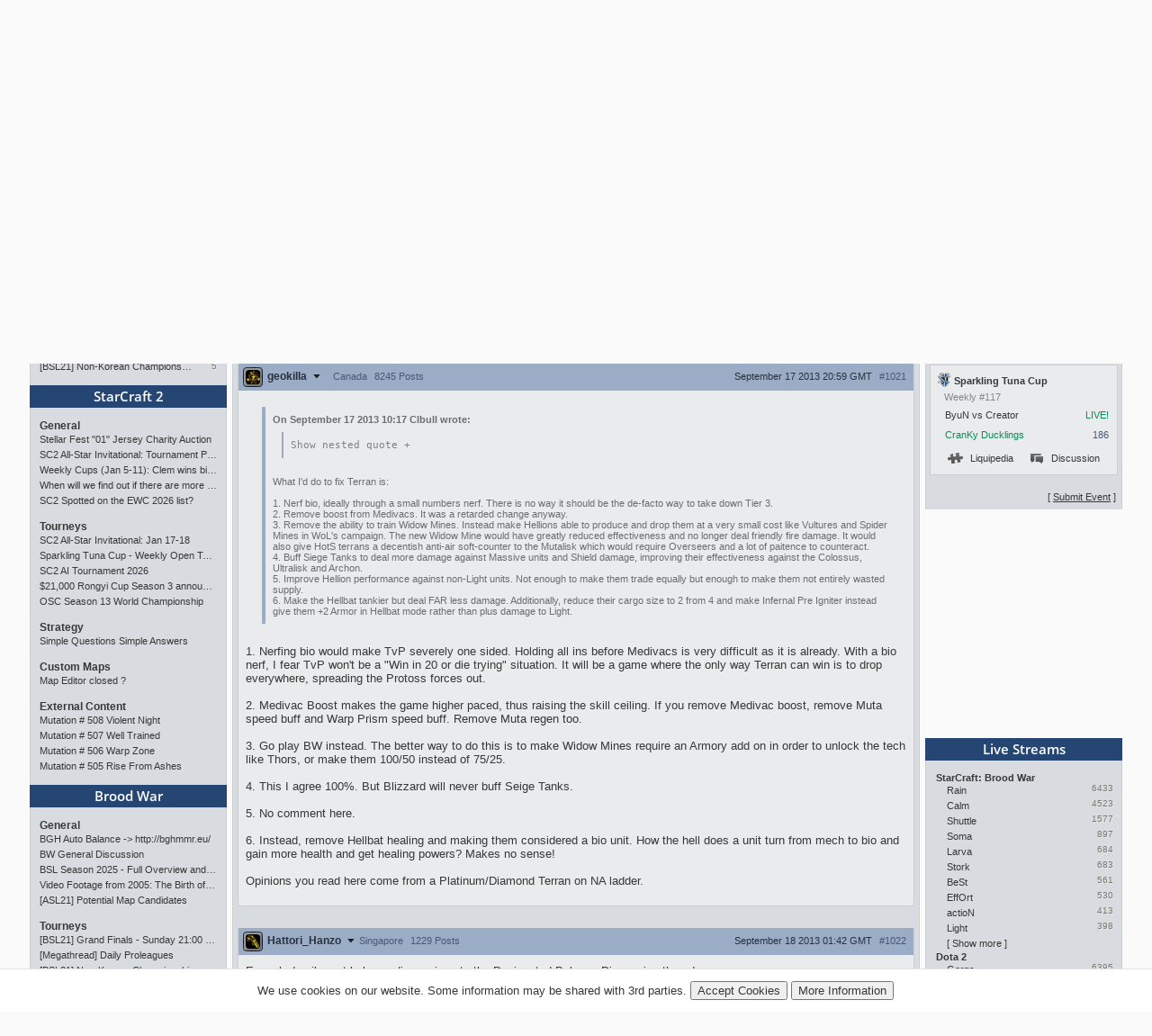

--- FILE ---
content_type: text/html; charset=utf-8
request_url: https://tl.net/forum/starcraft-2/427728-sk-mcs-thoughts-on-the-current-state-of-sc2?page=52
body_size: 15580
content:
<!DOCTYPE html>
<html lang="en" dir="ltr">
<head>
<title>SK MC's thoughts on the current state of SC2 - Page 52</title>
<meta charset="utf-8">
<meta name="viewport" content="initial-scale=1, width=device-width">
<meta name="csrf-token" content="fSzpb6fQ">
<meta http-equiv="X-UA-Compatible" content="IE=edge">
<link rel="stylesheet" type="text/css" href="/mirror/v45/tla4.min.css">
<style>@font-face{font-family:'Open Sans';font-style:normal;font-weight:600;src:local('Open Sans SemiBold'),local('OpenSans-SemiBold'),url(https://fonts.gstatic.com/s/opensans/v16/mem5YaGs126MiZpBA-UNirkOUuht.eot?#iefix) format('embedded-opentype'),url(https://fonts.gstatic.com/s/opensans/v16/mem5YaGs126MiZpBA-UNirkOUuhp.woff2) format('woff2'),url(https://fonts.gstatic.com/s/opensans/v16/mem5YaGs126MiZpBA-UNirkOUuhv.woff) format('woff'),url(https://fonts.gstatic.com/l/font?kit=mem5YaGs126MiZpBA-UNirkOUuhu&skey=a162967ffaa5aa08&v=v16#OpenSans) format('svg'),url(https://fonts.gstatic.com/s/opensans/v16/mem5YaGs126MiZpBA-UNirkOUuhs.ttf) format('truetype')}</style><link rel="preconnect" href="https://fonts.gstatic.com/"><script src="/mirror/jquery.min.js"></script>
<script type="text/javascript" src="/mirror/v23/functions4.min.js"></script>
<link rel="icon" href="/favicon.png">
<link rel="canonical" href="https://tl.net/forum/starcraft-2/427728-sk-mcs-thoughts-on-the-current-state-of-sc2?page=52"><!--[if lt IE 9]>
	<script src="/mirror/html5shiv-printshiv.js"></script>
<![endif]-->

<!-- InMobi Choice. Consent Manager Tag v3.0 (for TCF 2.2) -->
<script type="text/javascript" async=true>
(function() {
  var host = window.location.hostname;
  var element = document.createElement('script');
  var firstScript = document.getElementsByTagName('script')[0];
  var url = 'https://cmp.inmobi.com'
    .concat('/choice/', 'GANCBjEfRH5Fe', '/', host, '/choice.js?tag_version=V3');
  var uspTries = 0;
  var uspTriesLimit = 3;
  element.async = true;
  element.type = 'text/javascript';
  element.src = url;

  firstScript.parentNode.insertBefore(element, firstScript);

  function makeStub() {
    var TCF_LOCATOR_NAME = '__tcfapiLocator';
    var queue = [];
    var win = window;
    var cmpFrame;

    function addFrame() {
      var doc = win.document;
      var otherCMP = !!(win.frames[TCF_LOCATOR_NAME]);

      if (!otherCMP) {
        if (doc.body) {
          var iframe = doc.createElement('iframe');

          iframe.style.cssText = 'display:none';
          iframe.name = TCF_LOCATOR_NAME;
          doc.body.appendChild(iframe);
        } else {
          setTimeout(addFrame, 5);
        }
      }
      return !otherCMP;
    }

    function tcfAPIHandler() {
      var gdprApplies;
      var args = arguments;

      if (!args.length) {
        return queue;
      } else if (args[0] === 'setGdprApplies') {
        if (
          args.length > 3 &&
          args[2] === 2 &&
          typeof args[3] === 'boolean'
        ) {
          gdprApplies = args[3];
          if (typeof args[2] === 'function') {
            args[2]('set', true);
          }
        }
      } else if (args[0] === 'ping') {
        var retr = {
          gdprApplies: gdprApplies,
          cmpLoaded: false,
          cmpStatus: 'stub'
        };

        if (typeof args[2] === 'function') {
          args[2](retr);
        }
      } else {
        if(args[0] === 'init' && typeof args[3] === 'object') {
          args[3] = Object.assign(args[3], { tag_version: 'V3' });
        }
        queue.push(args);
      }
    }

    function postMessageEventHandler(event) {
      var msgIsString = typeof event.data === 'string';
      var json = {};

      try {
        if (msgIsString) {
          json = JSON.parse(event.data);
        } else {
          json = event.data;
        }
      } catch (ignore) {}

      var payload = json.__tcfapiCall;

      if (payload) {
        window.__tcfapi(
          payload.command,
          payload.version,
          function(retValue, success) {
            var returnMsg = {
              __tcfapiReturn: {
                returnValue: retValue,
                success: success,
                callId: payload.callId
              }
            };
            if (msgIsString) {
              returnMsg = JSON.stringify(returnMsg);
            }
            if (event && event.source && event.source.postMessage) {
              event.source.postMessage(returnMsg, '*');
            }
          },
          payload.parameter
        );
      }
    }

    while (win) {
      try {
        if (win.frames[TCF_LOCATOR_NAME]) {
          cmpFrame = win;
          break;
        }
      } catch (ignore) {}

      if (win === window.top) {
        break;
      }
      win = win.parent;
    }
    if (!cmpFrame) {
      addFrame();
      win.__tcfapi = tcfAPIHandler;
      win.addEventListener('message', postMessageEventHandler, false);
    }
  };

  makeStub();

  var uspStubFunction = function() {
    var arg = arguments;
    if (typeof window.__uspapi !== uspStubFunction) {
      setTimeout(function() {
        if (typeof window.__uspapi !== 'undefined') {
          window.__uspapi.apply(window.__uspapi, arg);
        }
      }, 500);
    }
  };

  var checkIfUspIsReady = function() {
    uspTries++;
    if (window.__uspapi === uspStubFunction && uspTries < uspTriesLimit) {
      console.warn('USP is not accessible');
    } else {
      clearInterval(uspInterval);
    }
  };

  if (typeof window.__uspapi === 'undefined') {
    window.__uspapi = uspStubFunction;
    var uspInterval = setInterval(checkIfUspIsReady, 6000);
  }
})();
</script>
<!-- End InMobi Choice. Consent Manager Tag v3.0 (for TCF 2.2) -->

<link rel="preload" as="script" href="https://www.googletagservices.com/tag/js/gpt.js" />
<script async src="https://dn0qt3r0xannq.cloudfront.net/liquipedia-zUmNAX1Oz3/tl-longform/prebid-load.js"></script>
<script>
const sidebarnarrow = window.matchMedia('(min-width: 1024px) AND (max-width: 1315px)')
const sidebarwide = window.matchMedia('(min-width: 1316px)')
// 728x90_ATF 
window.tude = window.tude || { cmd: [] };
tude.cmd.push(function() {
  tude.refreshAdsViaDivMappings([
    {
      divId: '728x90_ATF',
      baseDivId: 'pb-slot-anchor',
    }
  ]);
});
</script>
<script>
// 728x90_BTF
window.tude = window.tude || { cmd: [] };
tude.cmd.push(function() {
  tude.refreshAdsViaDivMappings([
    {
      divId: '728x90_BTF',
      baseDivId: 'pb-slot-incontent-4',
    }
  ]);
});
</script>
<script>
// 300x250_ATF
if (sidebarwide.matches) {
  window.tude = window.tude || { cmd: [] };
  tude.cmd.push(function() {
    tude.refreshAdsViaDivMappings([
      {
        divId: '300x250_ATF',
        baseDivId: 'pb-slot-right-1',
      }
    ]);
  });
}
</script>
<script>
// 300x250_CENTER
window.tude = window.tude || { cmd: [] };
tude.cmd.push(function() {
  tude.refreshAdsViaDivMappings([
    {
      divId: '300x250_CENTER',
      baseDivId: 'pb-slot-square-1',
    }
  ]);
});
</script>
<script>
// 300x250_BTF
if (sidebarnarrow.matches) {
  window.tude = window.tude || { cmd: [] };
  tude.cmd.push(function() {
    tude.refreshAdsViaDivMappings([
      {
        divId: '300x250_BTF',
        baseDivId: 'pb-slot-left-2',
      }
    ]);
  });
}
</script>
<script>
if (sidebarwide.matches) {
  window.tude = window.tude || { cmd: [] };
  tude.cmd.push(function() {
    tude.refreshAdsViaDivMappings([
      {
        divId: '300x250_BTF',
        baseDivId: 'pb-slot-right-2',
      }
    ]);
  });
}
</script></head>
<body  onload="resize_images2()">
<div id="navwrapper">
<div id="siteheader">
	<div id="userpanel">
		<ul>
			<li><a id="top-login-button" href="/mytlnet/login">Log In</a><a id="top-login-button-mobile" href="/mytlnet/login">Log In</a></li>
			<li class="guestlink"><a href="/mytlnet/register">Register</a></li>
		</ul>
		<div id="userpanelend"></div>
	</div>
	<div id="up_dropdown" style="">
		<div id="up_dropdown_content" class="pinned">
		</div>
	</div>
	<div class="topmenubar">
		<div class="navmenu">
			Liquid`
			<span class="sn_dropdown"></span>
		</div>
		<div class="top_menu">
			<span><a href="https://www.teamliquid.com/">Team Liquid</a></span>
			<span><a href="https://liquipedia.net/">Liquipedia</a></span>
		</div>
		<div class="social">
			<!--<a href="https://www.facebook.com/teamliquidnet" class="topmenuicons" id="tb-facebook"></a>-->
			<a href="https://twitter.com/tlnet" class="topmenuicons" id="tb-twitter"></a>
			<a href="https://www.youtube.com/teamliquidnet" class="topmenuicons" id="tb-youtube"></a>
		</div>
	</div>

	<div id="tlverytopbanner">
		<a href="/" id="homelink"></a>
		<div id="stats">
			<div id="timebar"><span>EST</span> 08:50<br> <!--<span>•</span>--> <span>CET</span> 14:50<br> <!--<span>•</span>--> <span>KST</span> 22:50</div>		</div>
	</div>
	<!--<div id="countdown" style="display:none"></div>-->
	<div class="navbar" id="navwrap">
		<div class="navmenu"></div>
		<ul class="smallnav">
			<li><a href="/">Home</a></li>
			<li class="tl-dropdown" id="forums-dropdown" data-dropdown="dropdown-menu-forums"><a href="/forum/">Forum <span class="sn_dropdown"></span></a></li>
			<li><a href="/calendar/">Calendar</a></li>
			<li><a href="/video/streams/">Streams</a></li>
			<li class="tl-dropdown" id="lp-dropdown" data-dropdown="dropdown-menu-liquipedia"><a href="https://liquipedia.net/">Liquipedia <span class="sn_dropdown"></span></a></li>
			<li class="tl-dropdown" id="features-dropdown" data-dropdown="dropdown-menu-features"><a href="/features/">Features <span class="sn_dropdown"></span></a></li>
			<li class="store"><a href="https://store.teamliquid.com/">Store</a></li>
			<li class="wcs-portal"><a href="https://liquipedia.net/starcraft2/Portal:EPT"><img alt="" height="20" src="/staff/R1CH/WCSPortalLogo.png">EPT</a></li>
			<!--<li class="heroes-portal"><a href="/heroes/"><img alt="" src="/images/layout/heroes-icon-small.png">Heroes of the Storm</a></li>-->
			<li><a href="/plus/">TL+</a></li>
		</ul>
		<ul id="filters">
			<li class="search">
				<form id="searchbox" action="/forum/search.php" method="get">
				<div>
					<a class="tb-sprite" onclick="$('#searchbox').submit(); return false" href="/forum/search.php" title="Search"></a>
				<input type="text" maxlength="32" size="23" name="q" id="searchicon">
				</div>
				</form>
			</li>
		</ul>
		<div class="clear"></div>
	</div>

	<div class="navbar submenu" id="dropdown-menu-liquipedia" data-top-menu="lp-dropdown" style="display:none;position:absolute;left:141px;height:24px;z-index:10;background:#040f21;margin-top:-1px">
	<ul class="smallnav subnav">
		<li><a href="https://liquipedia.net/starcraft2/">StarCraft 2</a></li>
<!--		<li><a href="https://liquipedia.net/dota2/">Dota 2</a></li>-->
		<li><a href="https://liquipedia.net/starcraft/">Brood War</a></li>
		<li><a href="https://liquipedia.net/smash/">Smash</a></li>
		<li><a href="https://liquipedia.net/heroes/">Heroes</a></li>
		<li><a href="https://liquipedia.net/counterstrike/">Counter-Strike</a></li>
		<li><a href="https://liquipedia.net/overwatch/">Overwatch</a></li>
	</ul>
	<div class="clear"></div>
	</div>

	<div class="navbar submenu" id="dropdown-menu-features" data-top-menu="features-dropdown" style="display:none">
		<ul class="smallnav subnav">
			<li><a href="/liquibet/">Liquibet</a></li>
			<li><a href="/fantasy/">Fantasy StarCraft</a></li>
			<li><a href="/tlpd/">TLPD</a></li>
		</ul>
		<div class="clear"></div>
	</div>

	<div class="navbar submenu" id="dropdown-menu-forums" data-top-menu="forums-dropdown" style="display:none;position:absolute;left:10px;height:24px;z-index:10;background:#040f21;margin-top:-1px">
	<ul class="smallnav subnav">
		<li><a href="/forum/?filter=starcraft2">StarCraft 2</a></li>
<!--		<li><a href="/forum/?filter=dota2">Dota 2</a></li>-->
		<li><a href="/forum/?filter=broodwar">Brood War</a></li>
<!--		<li><a href="/forum/?filter=lol">League of Legends</a></li>-->
		<li><a href="/blogs/">Blogs</a></li>
	</ul>
	<div class="clear"></div>
	</div>
</div>
<div id="main-container">
<div id="lsb-toggle">Forum Sidebar</div><div id="rsb-toggle">Events/Features</div><div id="main-left-sidebar"><div class="sidebar_block"><a class="block_header" href="/news/">News</a><div class="sbcontents block-news_left_mid"><div class="sbtitle"><a href="/news/">Featured News</a></div><a href="/forum/starcraft-2/643164-sc2-all-star-invitational-tournament-preview" title="SC2 All-Star Invitational: Tournament Preview">SC2 All-Star Invitational: Tournament Preview</a><a href="/forum/starcraft-2/643164-sc2-all-star-invitational-tournament-preview?page=last" class="comments">5</a><a href="/forum/starcraft-2/642776-rsl-revival-2025-season-finals-preview" title="RSL Revival - 2025 Season Finals Preview">RSL Revival - 2025 Season Finals Preview</a><a href="/forum/starcraft-2/642776-rsl-revival-2025-season-finals-preview?page=last" class="comments">8</a><a href="/forum/starcraft-2/642593-rsl-season-3-playoffs-preview">RSL Season 3 - Playoffs Preview</a><a href="/forum/starcraft-2/642593-rsl-season-3-playoffs-preview?page=last" class="comments">0</a><a href="/forum/starcraft-2/642530-rsl-season-3-ro16-groups-c-and-d-preview" title="RSL Season 3 - RO16 Groups C &amp; D Preview">RSL Season 3 - RO16 Groups C &amp; D Preview</a><a href="/forum/starcraft-2/642530-rsl-season-3-ro16-groups-c-and-d-preview?page=last" class="comments">0</a><a href="/forum/starcraft-2/642518-rsl-season-3-ro16-groups-a-and-b-preview" title="RSL Season 3 - RO16 Groups A &amp; B Preview">RSL Season 3 - RO16 Groups A &amp; B Preview</a><a href="/forum/starcraft-2/642518-rsl-season-3-ro16-groups-a-and-b-preview?page=last" class="comments">2</a><div class="sbtitle"><a href="/news/community">Community News</a></div><a href="/forum/brood-war/643168-bsl-season-2025-full-overview-and-conclusion" title="BSL Season 2025 - Full Overview and Conclusion">BSL Season 2025 - Full Overview and Conclusion</a><a href="/forum/brood-war/643168-bsl-season-2025-full-overview-and-conclusion?page=last" class="comments">6</a><a href="/forum/starcraft-2/643077-weekly-cups-jan-5-11-clem-wins-big-offline-trigger-upsets" title="Weekly Cups (Jan 5-11): Clem wins big offline, Trigger upsets">Weekly Cups (Jan 5-11): Clem wins big offline, Trigger upsets</a><a href="/forum/starcraft-2/643077-weekly-cups-jan-5-11-clem-wins-big-offline-trigger-upsets?page=last" class="comments">4</a><a href="/forum/sc2-tournaments/643060-21000-rongyi-cup-season-3-announced-jan-22-feb-7" title="$21,000 Rongyi Cup Season 3 announced (Jan 22-Feb 7)">$21,000 Rongyi Cup Season 3 announced (Jan 22-Feb 7)</a><a href="/forum/sc2-tournaments/643060-21000-rongyi-cup-season-3-announced-jan-22-feb-7?page=last" class="comments">16</a><a href="/forum/starcraft-2/643019-weekly-cups-dec-29-jan-4-protoss-rolls-2v2-returns" title="Weekly Cups (Dec 29-Jan 4): Protoss rolls, 2v2 returns">Weekly Cups (Dec 29-Jan 4): Protoss rolls, 2v2 returns</a><a href="/forum/starcraft-2/643019-weekly-cups-dec-29-jan-4-protoss-rolls-2v2-returns?page=last" class="comments">7</a><a href="/forum/bw-tournaments/642999-bsl21-non-korean-championship-starts-jan-10" title="[BSL21] Non-Korean Championship - Starts Jan 10">[BSL21] Non-Korean Championship - Starts Jan 10</a><a href="/forum/bw-tournaments/642999-bsl21-non-korean-championship-starts-jan-10?page=last" class="comments">5</a></div></div><div class="sidebar_block"><a class="block_header" href="/forum/?filter=starcraft2">StarCraft 2</a><div class="sbcontents block-starcraft2"><div class="sbtitle"><a href="/forum/starcraft-2/">General</a></div><div class="subheading19"><div class="sb-blck" data-fid="19"><a href="/forum/starcraft-2/643148-stellar-fest-01-jersey-charity-auction" title="Stellar Fest &quot;01&quot; Jersey Charity Auction">Stellar Fest &quot;01&quot; Jersey Charity Auction</a>
<a href="/forum/starcraft-2/643164-sc2-all-star-invitational-tournament-preview" title="SC2 All-Star Invitational: Tournament Preview">SC2 All-Star Invitational: Tournament Preview</a>
<a href="/forum/starcraft-2/643077-weekly-cups-jan-5-11-clem-wins-big-offline-trigger-upsets" title="Weekly Cups (Jan 5-11): Clem wins big offline, Trigger upsets">Weekly Cups (Jan 5-11): Clem wins big offline, Trigger upsets</a>
<a href="/forum/starcraft-2/642637-when-will-we-find-out-if-there-are-more-tournament" title="When will we find out if there are more tournament">When will we find out if there are more tournament</a>
<a href="/forum/starcraft-2/643084-sc2-spotted-on-the-ewc-2026-list">SC2 Spotted on the EWC 2026 list?</a>
</div></div><div class="sbtitle"><a href="/forum/sc2-tournaments/">Tourneys</a></div><div class="subheading36"><div class="sb-blck" data-fid="36"><a href="/forum/sc2-tournaments/642963-sc2-all-star-invitational-jan-17-18" title="SC2 All-Star Invitational: Jan 17-18">SC2 All-Star Invitational: Jan 17-18</a>
<a href="/forum/sc2-tournaments/584869-sparkling-tuna-cup-weekly-open-tournament" title="Sparkling Tuna Cup - Weekly Open Tournament">Sparkling Tuna Cup - Weekly Open Tournament</a>
<a href="/forum/sc2-tournaments/643044-sc2-ai-tournament-2026">SC2 AI Tournament 2026</a>
<a href="/forum/sc2-tournaments/643060-21000-rongyi-cup-season-3-announced-jan-22-feb-7" title="$21,000 Rongyi Cup Season 3 announced (Jan 22-Feb 7)">$21,000 Rongyi Cup Season 3 announced (Jan 22-Feb 7)</a>
<a href="/forum/sc2-tournaments/642943-osc-season-13-world-championship">OSC Season 13 World Championship</a>
</div></div><div class="sbtitle"><a href="/forum/sc2-strategy/">Strategy</a></div><div class="subheading34"><div class="sb-blck" data-fid="34"><a href="/forum/sc2-strategy/187808-simple-questions-simple-answers">Simple Questions Simple Answers</a>
</div></div><div class="sbtitle"><a href="/forum/sc2-maps/">Custom Maps</a></div><div class="subheading44"><div class="sb-blck" data-fid="44"><a href="/forum/sc2-maps/642211-map-editor-closed">Map Editor closed ?</a>
</div></div><div class="sbtitle"><a href="/forum/external-content/">External Content</a></div><div class="subheading160"><div class="sb-blck" data-fid="160"><a href="/forum/external-content/643073-mutation-508-violent-night">Mutation # 508 Violent Night</a>
<a href="/forum/external-content/643012-mutation-507-well-trained">Mutation # 507 Well Trained</a>
<a href="/forum/external-content/642953-mutation-506-warp-zone">Mutation # 506 Warp Zone</a>
<a href="/forum/external-content/642885-mutation-505-rise-from-ashes">Mutation # 505 Rise From Ashes</a>
</div></div></div></div><div class="sidebar_block"><a class="block_header" href="/forum/?filter=broodwar">Brood War</a><div class="sbcontents block-broodwar"><div class="sbtitle"><a href="/forum/brood-war/">General</a></div><div class="subheading6"><div class="sb-blck" data-fid="6"><a href="/forum/brood-war/558574-bgh-auto-balance-http-bghmmreu" title="BGH Auto Balance -&gt; http://bghmmr.eu/">BGH Auto Balance -&gt; http://bghmmr.eu/</a>
<a href="/forum/brood-war/428360-bw-general-discussion">BW General Discussion</a>
<a href="/forum/brood-war/643168-bsl-season-2025-full-overview-and-conclusion" title="BSL Season 2025 - Full Overview and Conclusion">BSL Season 2025 - Full Overview and Conclusion</a>
<a href="/forum/brood-war/643183-video-footage-from-2005-the-birth-of-g2-in-spain" title="Video Footage from 2005: The Birth of G2 in Spain">Video Footage from 2005: The Birth of G2 in Spain</a>
<a href="/forum/brood-war/643092-asl21-potential-map-candidates">[ASL21] Potential Map Candidates</a>
</div></div><div class="sbtitle"><a href="/forum/bw-tournaments/">Tourneys</a></div><div class="subheading8"><div class="sb-blck" data-fid="8"><a href="/forum/bw-tournaments/642993-bsl21-grand-finals-sunday-2100-cet" title="[BSL21] Grand Finals - Sunday 21:00 CET">[BSL21] Grand Finals - Sunday 21:00 CET</a>
<a href="/forum/bw-tournaments/605325-megathread-daily-proleagues">[Megathread] Daily Proleagues</a>
<a href="/forum/bw-tournaments/642999-bsl21-non-korean-championship-starts-jan-10" title="[BSL21] Non-Korean Championship - Starts Jan 10">[BSL21] Non-Korean Championship - Starts Jan 10</a>
<a href="/forum/bw-tournaments/402419-small-vod-thread-20">Small VOD Thread 2.0</a>
</div></div><div class="sbtitle"><a href="/forum/bw-strategy/">Strategy</a></div><div class="subheading10"><div class="sb-blck" data-fid="10"><a href="/forum/bw-strategy/642309-somas-9-hatch-build-from-asl-game-2" title="Soma&#039;s 9 hatch build from ASL Game 2">Soma&#039;s 9 hatch build from ASL Game 2</a>
<a href="/forum/bw-strategy/220903-simple-questions-simple-answers">Simple Questions, Simple Answers</a>
<a href="/forum/bw-strategy/642602-game-theory-for-starcraft">Game Theory for Starcraft</a>
<a href="/forum/bw-strategy/641937-current-meta">Current Meta</a>
</div></div></div></div><div class="sidebar_block"><a class="block_header" href="/forum/?filter=other">Other Games</a><div class="sbcontents block-games"><div class="sbtitle"><a href="/forum/games/">General Games</a></div><div class="subheading12"><div class="sb-blck" data-fid="12"><a href="/forum/games/594282-stormgate-frost-giant-megathread">Stormgate/Frost Giant Megathread</a>
<a href="/forum/games/609430-beyond-all-reason">Beyond All Reason</a>
<a href="/forum/games/642782-awesome-games-done-quick-2026">Awesome Games Done Quick 2026!</a>
<a href="/forum/games/515297-nintendo-switch-thread">Nintendo Switch Thread</a>
<a href="/forum/games/613085-mechabellum">Mechabellum</a>
</div></div><div class="sbtitle"><a href="/forum/dota-2-general/">Dota 2</a></div><div class="subheading95"><div class="sb-blck" data-fid="95"><a href="/forum/dota-2-general/472027-official-what-is-dota-anymore-discussion" title="Official &#039;what is Dota anymore&#039; discussion">Official &#039;what is Dota anymore&#039; discussion</a>
</div></div><div class="sbtitle"><a href="/forum/league-of-legends/">League of Legends</a></div><div class="subheading51"><div class="sb-blck" data-fid="51"></div></div><div class="sbtitle"><a href="/forum/heroes/">Heroes of the Storm</a></div><div class="subheading145"><div class="sb-blck" data-fid="145"><a href="/forum/heroes/480786-simple-questions-simple-answers">Simple Questions, Simple Answers</a>
<a href="/forum/heroes/520609-heroes-of-the-storm-20">Heroes of the Storm 2.0</a>
</div></div><div class="sbtitle"><a href="/forum/hearthstone/">Hearthstone</a></div><div class="subheading116"><div class="sb-blck" data-fid="116"><a href="/forum/hearthstone/472718-deck-construction-bug">Deck construction bug</a>
<a href="/forum/hearthstone/632957-heroes-of-starcraft-mini-set">Heroes of StarCraft mini-set</a>
</div></div><div class="sbtitle"><a href="/forum/mafia/">TL Mafia</a></div><div class="subheading31"><div class="sb-blck" data-fid="31"><a href="/forum/mafia/631306-vanilla-mini-mafia">Vanilla Mini Mafia</a>
<a href="/forum/mafia/642617-mafia-game-mode-feedback-ideas">Mafia Game Mode Feedback/Ideas</a>
</div></div></div></div><div class="sidebar_block"><a class="block_header" href="/forum/?filter=community">Community</a><div class="sbcontents block-general"><div class="sbtitle"><a href="/forum/general/">General</a></div><div class="subheading1"><div class="sb-blck" data-fid="1"><a href="/forum/general/532255-us-politics-mega-thread">US Politics Mega-thread</a>
<a href="/forum/general/573090-things-arent-peaceful-in-palestine" title="Things Aren’t Peaceful in Palestine">Things Aren’t Peaceful in Palestine</a>
<a href="/forum/general/587060-russo-ukrainian-war-thread">Russo-Ukrainian War Thread</a>
<a href="/forum/general/480705-canadian-politics-mega-thread">Canadian Politics Mega-thread</a>
<a href="/forum/general/471672-european-politico-economics-qa-mega-thread" title="European Politico-economics QA Mega-thread">European Politico-economics QA Mega-thread</a>
</div></div><div class="sbtitle"><a href="/forum/fan-clubs/">Fan Clubs</a></div><div class="subheading56"><div class="sb-blck" data-fid="56"><a href="/forum/fan-clubs/138967-the-idra-fan-club">The IdrA Fan Club</a>
</div></div><div class="sbtitle"><a href="/forum/entertainment/">Media &amp; Entertainment</a></div><div class="subheading89"><div class="sb-blck" data-fid="89"><a href="/forum/entertainment/94273-anime-discussion-thread">Anime Discussion Thread</a>
<a href="/forum/entertainment/89879-manga-one-piece">[Manga] One Piece</a>
</div></div><div class="sbtitle"><a href="/forum/sports/">Sports</a></div><div class="subheading88"><div class="sb-blck" data-fid="88"><a href="/forum/sports/629170-2024-2026-football-thread">2024 - 2026 Football Thread</a>
</div></div><div class="sbtitle"><a href="/forum/world-cup-2022/">World Cup 2022</a></div><div class="subheading162"><div class="sb-blck" data-fid="162"></div></div><div class="sbtitle"><a href="/forum/tech-support/">Tech Support</a></div><div class="subheading46"><div class="sb-blck" data-fid="46"><a href="/forum/tech-support/426532-computer-build-upgrade-and-buying-resource-thread" title="Computer Build, Upgrade &amp; Buying Resource Thread">Computer Build, Upgrade &amp; Buying Resource Thread</a>
</div></div><div class="sbtitle"><a href="/forum/tl-community/">TL Community</a></div><div class="subheading37"><div class="sb-blck" data-fid="37"><a href="/forum/tl-community/95875-the-automated-ban-list">The Automated Ban List</a>
</div></div></div></div><div class="sidebar_block"><a class="block_header" href="/blogs/">Blogs</a><div class="sbcontents block-blogs"><div class="sbtitle"><a href="/blogs/"></a></div><div class="sb-blck" data-fid="18"><div style='line-height: 17px;float: left;clear:both;width:70%;overflow:hidden;white-space:nowrap'><a href='/blogs/643072-my-2025-magic-the-gathering-limited-ranking' title="My 2025 Magic: The Gathering Limited Ranking  By DARKING" >My 2025 Magic: The Gathering&hellip;</a></div><div style='line-height: 17px;float: right;width:25%;overflow:hidden;white-space:nowrap;text-align:right'><a title="My 2025 Magic: The Gathering Limited Ranking  By DARKING" style='color:#888;font-size:9px;text-shadow:1px 1px rgba(255,255,255,0.5);text-overflow:clip' href="/blog/DARKING">DARKING</a></div><div style='line-height: 17px;float: left;clear:both;width:70%;overflow:hidden;white-space:nowrap'><a href='/blogs/643071-physical-exercise-hiit-before-gaming' title="Physical Exercise (HIIT) Before Gaming  By TrAiDoS" >Physical Exercise (HIIT) Bef&hellip;</a></div><div style='line-height: 17px;float: right;width:25%;overflow:hidden;white-space:nowrap;text-align:right'><a title="Physical Exercise (HIIT) Before Gaming  By TrAiDoS" style='color:#888;font-size:9px;text-shadow:1px 1px rgba(255,255,255,0.5);text-overflow:clip' href="/blog/GamingScience">TrAiDoS</a></div><div style='line-height: 17px;float: left;clear:both;width:70%;overflow:hidden;white-space:nowrap'><a href='/blogs/643059-life-update-and-thoughts' title="Life Update and thoughts.  By FuDDx" >Life Update and thoughts.</a></div><div style='line-height: 17px;float: right;width:25%;overflow:hidden;white-space:nowrap;text-align:right'><a title="Life Update and thoughts.  By FuDDx" style='color:#888;font-size:9px;text-shadow:1px 1px rgba(255,255,255,0.5);text-overflow:clip' href="/blog/fuddx">FuDDx</a></div><div style='line-height: 17px;float: left;clear:both;width:70%;overflow:hidden;white-space:nowrap'><a href='/blogs/643043-how-do-archons-sleep' title="How do archons sleep?  By 8882" >How do archons sleep?</a></div><div style='line-height: 17px;float: right;width:25%;overflow:hidden;white-space:nowrap;text-align:right'><a title="How do archons sleep?  By 8882" style='color:#888;font-size:9px;text-shadow:1px 1px rgba(255,255,255,0.5);text-overflow:clip' href="/blog/8882">8882</a></div><div style='line-height: 17px;float: left;clear:both;width:70%;overflow:hidden;white-space:nowrap'><a href='/blogs/642717-james-bond-movies-ranking-part-1' title="James Bond movies ranking - part 1  By Topin" >James Bond movies ranking - pa&hellip;</a></div><div style='line-height: 17px;float: right;width:25%;overflow:hidden;white-space:nowrap;text-align:right'><a title="James Bond movies ranking - part 1  By Topin" style='color:#888;font-size:9px;text-shadow:1px 1px rgba(255,255,255,0.5);text-overflow:clip' href="/blog/neverhungry">Topin</a></div><div style='clear:both'></div></div></div></div><div class="sidebar_end"></div><div class="sidebar-after"><div style="font-size:10px;text-align:center"><a href="/mytlnet/leftsidebar.php">Customize Sidebar...</a></div><br><a href="/forum/website-feedback/">Website Feedback</a><br><br><a href="/forum/closed-threads/">Closed Threads</a><br><br><br><br>Active: 1471 users</div></div><!-- Left Sidebar END --><div id="main-content"><!-- Content Area START --><!-- google_ad_section_start --><h1 class="title padding">SK MC's thoughts on the current state of SC2 - Page 52</h1><div style="max-width: 740px; height:108px; overflow: hidden; padding: 0px; margin-left: auto; margin-right: auto; text-align: center; margin-bottom: 10px"><!-- Top Ad --><div id='728x90_ATF'></div></div><table width="100%"><tr>
	<td class="breadcrumb" style="white-space: nowrap" valign="bottom">
		<span itemscope itemtype="http://data-vocabulary.org/Breadcrumb"><a itemprop="url" href="/forum/"><span itemprop="title">Forum Index</span></a></span> &gt;
		<span itemscope itemtype="http://data-vocabulary.org/Breadcrumb"><a itemprop="url" href="/forum/starcraft-2/"><span itemprop="title">SC2 General</span></a></span>
	</td>
</tr></table><table id="forumtable" width="100%" cellspacing="0" cellpadding="0"><tr class="thread_dock top"><td colspan="2"><div class="thread_cta"><a href="#reply" id="gotoreply"><span class="replyarrow"></span>Post a Reply</a></div><div class="pagination"><a href="/forum/starcraft-2/427728-sk-mcs-thoughts-on-the-current-state-of-sc2?page=51" title="Previous Page (51)">Prev</a> <a href="/forum/starcraft-2/427728-sk-mcs-thoughts-on-the-current-state-of-sc2">1</a> <a href="/forum/starcraft-2/427728-sk-mcs-thoughts-on-the-current-state-of-sc2?page=50">50</a> <a href="/forum/starcraft-2/427728-sk-mcs-thoughts-on-the-current-state-of-sc2?page=51" rel="prev">51</a> <b>52</b> </div></td></tr><tr><td colspan="2" class="fpost"><a id="1021"></a>
	<div class="solid">
		<section>
				<header class="titelbalk">
				<div>
						<div class='forummsginfo'>
							<div class='usericon T9 ' >

							</div>
						<div class="fpost-username">
							<span>geokilla</span>
							<span class="userarrow"></span>
							<aside class="tooltip">
								<a class="tt-userinfo" href="/forum/profile.php?user=geokilla">Profile</a>
																								<span class="tt-userinfo">Joined May 2011</span>
							</aside>
						</div>
						<div class="fpost-userinfo">
						<span class="tt-userinfo">Canada</span><span class="tt-userinfo">8245 Posts</span>
						</div>
					</div>
				</div><div>
					<div class="fpost-postinfo">
												<a href="/forum/viewpost.php?post_id=19774949" class="submessage" title="643 weeks ago"><span class="post_date">September 17 2013 20:59 GMT</span> <span class="post_time"><!--post time needed here--></span></a>
						<div class="submessage">#1021</div>
					</div>
				</div>
			</header>
			<article class="forumPost">
				<section><div class="quote"><b>On September 17 2013 10:17 Clbull wrote:</b><br><div class="quote"><a id="showQuoteLink_1" href="#" onclick="javascript:toggleShowQuote(1); return false" style="text-decoration: none; font-family: monospace; color: #808080;">Show nested quote +</a><br><div id="showQuoteRest_1" class="sqr" style="display: none;"><b>On September 17 2013 06:31 Jawra wrote:</b><br>I think the core issue with deathballs is the 3-base optimal econ and how the midgame units interact so poorly atm :/ If the game doesn&#039;t punish turtling then ofc there will be deathballs..they introduced the WMine because they thought Tanks provided for stale games, where did that come from?! They are too scared to experiment with the fundamentals but I hope they do so with LotV atleast.<br><br>It&#039;s so true the stuff MC says about Terran Bio countering everything pretty much and the fact that drops are spammed all the time so that they dont seem that cool anymore =&#039;/ I wish Blizzard got feedback from people like MC more.</div></div><br>What I&#039;d do to fix Terran is:<br><br>1. Nerf bio, ideally through a small numbers nerf. There is no way it should be the de-facto way to take down Tier 3.<br>2. Remove boost from Medivacs. It was a retarded change anyway.<br>3. Remove the ability to train Widow Mines. Instead make Hellions able to produce and drop them at a very small cost like Vultures and Spider Mines in WoL&#039;s campaign. The new Widow Mine would have greatly reduced effectiveness and no longer deal friendly fire damage. It would also give HotS terrans a decentish anti-air soft-counter to the Mutalisk which would require Overseers and a lot of paitence to counteract.<br>4. Buff Siege Tanks to deal more damage against Massive units and Shield damage, improving their effectiveness against the Colossus, Ultralisk and Archon.<br>5. Improve Hellion performance against non-Light units. Not enough to make them trade equally but enough to make them not entirely wasted supply.<br>6. Make the Hellbat tankier but deal FAR less damage. Additionally, reduce their cargo size to 2 from 4 and make Infernal Pre Igniter instead give them +2 Armor in Hellbat mode rather than plus damage to Light.</div><br>1. Nerfing bio would make TvP severely one sided. Holding all ins before Medivacs is very difficult as it is already. With a bio nerf, I fear TvP won&#039;t be a &quot;Win in 20 or die trying&quot; situation. It will be a game where the only way Terran can win is to drop everywhere, spreading the Protoss forces out.<br><br>2. Medivac Boost makes the game higher paced, thus raising the skill ceiling. If you remove Medivac boost, remove Muta speed buff and Warp Prism speed buff. Remove Muta regen too.<br><br>3. Go play BW instead. The better way to do this is to make Widow Mines require an Armory add on in order to unlock the tech like Thors, or make them 100/50 instead of 75/25.<br><br>4. This I agree 100%. But Blizzard will never buff Seige Tanks. <br><br>5. No comment here.<br><br>6. Instead, remove Hellbat healing and making them considered a bio unit. How the hell does a unit turn from mech to bio and gain more health and get healing powers? Makes no sense!<br><br>Opinions you read here come from a Platinum/Diamond Terran on NA ladder.</section>
			</article>
		</section>
	</div>
	<div class="fpost-actionable">
	</div>
</td></tr>

<tr><td colspan="2" class="fpost"><a id="1022"></a>
	<div class="solid">
		<section>
				<header class="titelbalk">
				<div>
						<div class='forummsginfo'>
							<div class='usericon T3 ' >

							</div>
						<div class="fpost-username">
							<span>Hattori_Hanzo</span>
							<span class="userarrow"></span>
							<aside class="tooltip">
								<a class="tt-userinfo" href="/forum/profile.php?user=Hattori_Hanzo">Profile</a>
																								<span class="tt-userinfo">Joined October 2010</span>
							</aside>
						</div>
						<div class="fpost-userinfo">
						<span class="tt-userinfo">Singapore</span><span class="tt-userinfo">1229 Posts</span>
						</div>
					</div>
				</div><div>
					<div class="fpost-postinfo">
												<a href="/forum/viewpost.php?post_id=19776346" class="submessage" title="643 weeks ago"><span class="post_date">September 18 2013 01:42 GMT</span> <span class="post_time"><!--post time needed here--></span></a>
						<div class="submessage">#1022</div>
					</div>
				</div>
			</header>
			<article class="forumPost">
				<section>Enough derail, post balance discussions to the Designated Balance Discussion thread.</section>
			</article>
		</section>
		<footer>
				<div class="forumsig">
					<div>Cauterize the area</div>
				</div><div class="forumsig">
					<span class="contrib">
											</span>
				</div>
		</footer>
	</div>
	<div class="fpost-actionable">
	</div>
</td></tr>

<tr class="thread_dock bot"><td colspan="2"><div><div class="thread_cta"></div><div class="pagination"><a href="/forum/starcraft-2/427728-sk-mcs-thoughts-on-the-current-state-of-sc2?page=51" title="Previous Page (51)">Prev</a> <a href="/forum/starcraft-2/427728-sk-mcs-thoughts-on-the-current-state-of-sc2">1</a> <a href="/forum/starcraft-2/427728-sk-mcs-thoughts-on-the-current-state-of-sc2?page=50">50</a> <a href="/forum/starcraft-2/427728-sk-mcs-thoughts-on-the-current-state-of-sc2?page=51" rel="prev">51</a> <b>52</b> 

	</div></div></td></tr>
<tr><td colspan="2">
<table class="solid" style="margin-top:16px" cellpadding="0" cellspacing="0" width="100%">
<tr>
	<td style="background:#fff;padding:20px;padding-top:20px;padding-bottom:20px;text-align:center;font-size:16px">
		Please <a class="login-button" href="/mytlnet/login?r=%2Fforum%2Fstarcraft-2%2F427728-sk-mcs-thoughts-on-the-current-state-of-sc2%3Fpage%3D52">log in</a> or <a href="/mytlnet/register">register</a> to reply.
	</td>
</tr>
</table>
</td></tr>

<tr><td colspan="2" style="border: 0px;padding-top:20px;padding-bottom:20px;text-align:center">
<div id='728x90_BTF'></div>
</td></tr></table><script>
var _gaq = _gaq || [];
_gaq.push(['_setCustomVar', 2, 'Forum ID', '19', 3]);
</script><!-- google_ad_section_end --></div>
								<!-- Content Column End-->
								<!--Right sidebar start-->
<div id="main-right-sidebar">
<div id="sidebar_dimmer" onclick="cancelSettings()"></div>
<div id="sidebar_options">
</div><div id="calendar_mdiv">
	<a class="block_header" href="/calendar/">Live Events</a>
	<img id="calendar_refresh_icon" onclick="return refreshCalendar()" src="/images/layout/refresh.png" title="Refresh Events" alt="Refresh">
	<div id="live_events_block" class="calendar_content"><table class="sidemenu"><tr>
		<td class="sidemenu"><div class="ev-feed">
	<div class="ev-block ev-live">
		<div class="ev-head">
			<div>
			<span class="ev" style="background: url(/images/games/1.png) transparent no-repeat; background-size: contain"></span>
				<div class="ev-ctrl"><span data-event-id="54263">OSC</span></div>
			</div>
			<span class="ev-timer" title="">12:00</span>
		</div>
		<div class="ev-stage">Season 13 World Championship</div>
		<div class="ev-body">
			<div class="ev-match">
				<div><span><span class="ev-player">YoungYakov</span><span class="ev-vs"> vs </span><span class="ev-player">MaNa</span></span><span class="ev-timer" title=""><span style="color:#008f59">LIVE!</span></span></div>
				<div><span><span class="ev-player">Nicoract</span><span class="ev-vs"> vs </span><span class="ev-player">Jumy</span></span><span class="ev-timer" title=""></span></div>
				<div><span><span class="ev-player">Gerald</span><span class="ev-vs"> vs </span><span class="ev-player">TBD</span></span><span class="ev-timer" title=""></span></div>
				<div><span><span class="ev-player">Creator</span><span class="ev-vs"> vs </span><span class="ev-player">TBD</span></span><span class="ev-timer" title=""></span></div>
			</div>
			<div class="ev-stream">
				<div><span><a class="rightmenu" href="/video/streams/WardiTV" title="twitch.tv, 1036 viewers">WardiTV</a></span><span title="Viewers">1036</span></div>
			</div>
		</div>
		<div class="ev-foot">
<a class="ev-btn wikibtn" target="_blank" href="https://liquipedia.net/starcraft2/OSC_Championship_13#Championship_Bracket" title="View Liquipedia Article"><span class="ev-lp"></span>Liquipedia</a><a class="ev-btn lrbtn" href="/forum/sc2-tournaments/642943-osc-season-13-world-championship" title="Live Report Thread"><span class="ev-lr"></span>Discussion</a>		</div>
	</div>
</div>
<div class="ev-feed">
	<div class="ev-block ev-live">
		<div class="ev-head">
			<div>
			<span class="ev" style="background: url(/images/games/1.png) transparent no-repeat; background-size: contain"></span>
				<div class="ev-ctrl"><span data-event-id="54158">Sparkling Tuna Cup</span></div>
			</div>
			<span class="ev-timer" title="">10:00</span>
		</div>
		<div class="ev-stage">Weekly #117</div>
		<div class="ev-body">
			<div class="ev-match">
				<div><span><span class="ev-player">ByuN</span><span class="ev-vs"> vs </span><span class="ev-player">Creator</span></span><span class="ev-timer" title=""><span style="color:#008f59">LIVE!</span></span></div>
			</div>
			<div class="ev-stream">
				<div><span><a class="rightmenu" href="/video/streams/CranKy Ducklings" title="twitch.tv, 186 viewers">CranKy Ducklings</a></span><span title="Viewers">186</span></div>
			</div>
		</div>
		<div class="ev-foot">
<a class="ev-btn wikibtn" target="_blank" href="https://liquipedia.net/starcraft2/Sparkling_Tuna_Cup/117" title="View Liquipedia Article"><span class="ev-lp"></span>Liquipedia</a><a class="ev-btn lrbtn" href="/forum/sc2-tournaments/584869-sparkling-tuna-cup-weekly-open-tournament" title="Live Report Thread"><span class="ev-lr"></span>Discussion</a>		</div>
	</div>
</div>
<div style="text-align:right;padding:2px 6px 8px 0px;font-size:8pt">[ <a href="/calendar/manage">Submit Event</a> ]</div></td></tr></table>	</div>
</div><div style="margin-top: 2px; margin-bottom: 2px; height: 250px"><div id='300x250_ATF'></div></div><div id="streams_div">
	<a class="block_header" href="/video/streams/">Live Streams</a>
	<table class='sidemenu'><!--<tr><td class='sidemenu' style='height: 5px'></td></tr>-->
		<tr><td align='left' class='sidemenu' style='font-size:8pt;padding-top:5px;padding-bottom:5px'>
		<img id="streams_refresh_icon" onclick="return refreshStreams()" src="/images/layout/refresh.png" title="Refresh Stream List" alt="Refresh">
<div id="streams_content"><b>StarCraft: Brood War</b><br><div style="margin-left:12px"><a title="afreeca, 6433 viewers" class="rightmenu" href="/video/streams/ioioiobb">Rain</a> <img src="/tlpd/images/Picon.png" height="10" alt=""><span class="viewers">6433</span><br>
<a title="afreeca, 4523 viewers" class="rightmenu" href="/video/streams/brainzerg7">Calm</a> <img src="/tlpd/images/Zicon.png" height="10" alt=""><span class="viewers">4523</span><br>
<a title="afreeca, 1577 viewers" class="rightmenu" href="/video/streams/jk890202">Shuttle</a> <img src="/tlpd/images/Picon.png" height="10" alt=""><span class="viewers">1577</span><br>
<a title="afreeca, 897 viewers" class="rightmenu" href="/video/streams/thakzkf">Soma</a> <img src="/tlpd/images/Zicon.png" height="10" alt=""><span class="viewers">897</span><br>
<a title="afreeca, 684 viewers" class="rightmenu" href="/video/streams/dpfgc3">Larva</a> <img src="/tlpd/images/Zicon.png" height="10" alt=""><span class="viewers">684</span><br>
<a title="afreeca, 683 viewers" class="rightmenu" href="/video/streams/koreasbg">Stork</a> <img src="/tlpd/images/Picon.png" height="10" alt=""><span class="viewers">683</span><br>
<a title="afreeca, 561 viewers" class="rightmenu" href="/video/streams/wodnrdldia">BeSt</a> <img src="/tlpd/images/Picon.png" height="10" alt=""><span class="viewers">561</span><br>
<a title="afreeca, 530 viewers" class="rightmenu" href="/video/streams/momo130">EffOrt</a> <img src="/tlpd/images/Zicon.png" height="10" alt=""><span class="viewers">530</span><br>
<a title="afreeca, 413 viewers" class="rightmenu" href="/video/streams/actioN">actioN</a> <img src="/tlpd/images/Zicon.png" height="10" alt=""><span class="viewers">413</span><br>
<a title="afreeca, 398 viewers" class="rightmenu" href="/video/streams/scv6256">Light</a> <img src="/tlpd/images/Ticon.png" height="10" alt=""><span class="viewers">398</span><br>
[ <a id="link_more_1_streams" class="rightmenu" href="/video/streams/" onclick="toggleHidden('more-1', 'link_more_1_streams', 'Show more', 'Hide more'); return false">Show more</a> ]<div id="more-1" style="display: none"><a title="afreeca, 387 viewers" class="rightmenu" href="/video/streams/goodzerg">Hm[arnc]</a> <img src="/tlpd/images/Zicon.png" height="10" alt=""><span class="viewers">387</span><br>
<a title="afreeca, 343 viewers" class="rightmenu" href="/video/streams/yoo376">Rush</a> <img src="/tlpd/images/Ticon.png" height="10" alt=""><span class="viewers">343</span><br>
<a title="afreeca, 290 viewers" class="rightmenu" href="/video/streams/nada11200">NaDa</a> <img src="/tlpd/images/Ticon.png" height="10" alt=""><span class="viewers">290</span><br>
<a title="afreeca, 242 viewers" class="rightmenu" href="/video/streams/kkmkhh1234">ggaemo</a> <img src="/tlpd/images/Zicon.png" height="10" alt=""><span class="viewers">242</span><br>
<a title="afreeca, 180 viewers" class="rightmenu" href="/video/streams/byebye22">Aegong</a> <img src="/tlpd/images/Ticon.png" height="10" alt=""><span class="viewers">180</span><br>
<a title="afreeca, 175 viewers" class="rightmenu" href="/video/streams/jyh8610">Movie</a> <img src="/tlpd/images/Picon.png" height="10" alt=""><span class="viewers">175</span><br>
<a title="afreeca, 169 viewers" class="rightmenu" href="/video/streams/nalra82">Nal_rA</a> <img src="/tlpd/images/Picon.png" height="10" alt=""><span class="viewers">169</span><br>
<a title="afreeca, 143 viewers" class="rightmenu" href="/video/streams/bye1013">Mini</a> <img src="/tlpd/images/Picon.png" height="10" alt=""><span class="viewers">143</span><br>
<a title="afreeca, 131 viewers" class="rightmenu" href="/video/streams/sharpragu">Sharp</a> <img src="/tlpd/images/Ticon.png" height="10" alt=""><span class="viewers">131</span><br>
<a title="afreeca, 118 viewers" class="rightmenu" href="/video/streams/rlatjdgus228">Last</a> <img src="/tlpd/images/Ticon.png" height="10" alt=""><span class="viewers">118</span><br>
<a title="afreeca, 109 viewers" class="rightmenu" href="/video/streams/understay">Hyun</a> <img src="/tlpd/images/Zicon.png" height="10" alt=""><span class="viewers">109</span><br>
<a title="afreeca, 70 viewers" class="rightmenu" href="/video/streams/Julyzerg">JulyZerg</a> <img src="/tlpd/images/Zicon.png" height="10" alt=""><span class="viewers">70</span><br>
<a title="afreeca, 55 viewers" class="rightmenu" href="/video/streams/palko1">Leta</a> <img src="/tlpd/images/Ticon.png" height="10" alt=""><span class="viewers">55</span><br>
<a title="afreeca, 48 viewers" class="rightmenu" href="/video/streams/lyh8808">Shine</a> <img src="/tlpd/images/Zicon.png" height="10" alt=""><span class="viewers">48</span><br>
<a title="afreeca, 43 viewers" class="rightmenu" href="/video/streams/yabsab">yabsab</a> <img src="/tlpd/images/Zicon.png" height="10" alt=""><span class="viewers">43</span><br>
<a title="afreeca, 39 viewers" class="rightmenu" href="/video/streams/kuyol">910</a> <img src="/tlpd/images/Ticon.png" height="10" alt=""><span class="viewers">39</span><br>
<a title="afreeca, 32 viewers" class="rightmenu" href="/video/streams/cztaemin">GoRush</a> <img src="/tlpd/images/Zicon.png" height="10" alt=""><span class="viewers">32</span><br>
<a title="afreeca, 27 viewers" class="rightmenu" href="/video/streams/lovelove7777">ToSsGirL</a> <img src="/tlpd/images/Ticon.png" height="10" alt=""><span class="viewers">27</span><br>
<a title="afreeca, 20 viewers" class="rightmenu" href="/video/streams/rfvtgb778">Sexy</a> <img src="/tlpd/images/Ticon.png" height="10" alt=""><span class="viewers">20</span><br>
<a title="afreeca, 20 viewers" class="rightmenu" href="/video/streams/rladuddo99">HiyA</a> <img src="/tlpd/images/Ticon.png" height="10" alt=""><span class="viewers">20</span><br>
<a title="afreeca, 19 viewers" class="rightmenu" href="/video/streams/Ivory">ivOry</a> <img src="/tlpd/images/Zicon.png" height="10" alt=""><span class="viewers">19</span><br>
<a title="twitch.tv, 15 viewers" class="rightmenu" href="/video/streams/Terrorterran">Terrorterran</a> <img src="/tlpd/images/Ticon.png" height="10" alt=""><span class="viewers">15</span><br>
<a title="afreeca, 14 viewers" class="rightmenu" href="/video/streams/gnsl418">Sacsri</a> <img src="/tlpd/images/Zicon.png" height="10" alt=""><span class="viewers">14</span><br>
<a title="afreeca, 11 viewers" class="rightmenu" href="/video/streams/neverdieyj">JYJ</a> <img src="/tlpd/images/Ticon.png" height="10" alt=""><span class="viewers">11</span><br>
<a title="afreeca, 9 viewers" class="rightmenu" href="/video/streams/rnjsgurwls15">Noble</a> <img src="/tlpd/images/Picon.png" height="10" alt=""><span class="viewers">9</span><br>
<a title="afreeca, 7 viewers" class="rightmenu" href="/video/streams/psn1555">Icarus</a> <img src="/tlpd/images/Ticon.png" height="10" alt=""><span class="viewers">7</span><br>
<a title="afreeca, 5 viewers" class="rightmenu" href="/video/streams/dohyun83">SilentControl</a> <img src="/tlpd/images/Ticon.png" height="10" alt=""><span class="viewers">5</span><br>
</div></div><b>Dota 2</b><br><div style="margin-left:12px"><a title="twitch.tv, 6395 viewers" class="rightmenu" href="/video/streams/130770/gorgc">Gorgc</a><span class="viewers">6395</span><br>
<a title="twitch.tv, 3108 viewers" class="rightmenu" href="/video/streams/130767/singsing">singsing</a><span class="viewers">3108</span><br>
<a title="twitch.tv, 1180 viewers" class="rightmenu" href="/video/streams/130725/qojqva">qojqva</a><span class="viewers">1180</span><br>
<a title="twitch.tv, 192 viewers" class="rightmenu" href="/video/streams/130683/xcaliburye">XcaliburYe</a><span class="viewers">192</span><br>
</div><b>Counter-Strike</b><br><div style="margin-left:12px"><a title="twitch.tv, 1272 viewers" class="rightmenu" href="/video/streams/byalli">byalli</a><span class="viewers">1272</span><br>
<a title="twitch.tv, 834 viewers" class="rightmenu" href="/video/streams/x6flipin">x6flipin</a><span class="viewers">834</span><br>
</div><b>Heroes of the Storm</b><br><div style="margin-left:12px"><a title="twitch.tv, 207 viewers" class="rightmenu" href="/video/streams/Khaldor">Khaldor</a><span class="viewers">207</span><br>
</div><b>Other Games</b><br><div style="margin-left:12px"><a title="twitch.tv, 1643 viewers" class="rightmenu" href="/video/streams/B2W.Neo">B2W.Neo</a><span class="viewers">1643</span><br>
<a title="twitch.tv, 1264 viewers" class="rightmenu" href="/video/streams/Liquid`RaSZi">Liquid`RaSZi</a><span class="viewers">1264</span><br>
<a title="twitch.tv, 350 viewers" class="rightmenu" href="/video/streams/crisheroes">crisheroes</a><span class="viewers">350</span><br>
<a title="twitch.tv, 179 viewers" class="rightmenu" href="/video/streams/Fuzer">Fuzer</a> <img src="/images/flags2/fi.png" width="12" height="8" alt=""><span class="viewers">179</span><br>
<a title="twitch.tv, 148 viewers" class="rightmenu" href="/video/streams/Hui .">Hui .</a><span class="viewers">148</span><br>
<a title="twitch.tv, 77 viewers" class="rightmenu" href="/video/streams/White-Ra">White-Ra</a><span class="viewers">77</span><br>
<a title="twitch.tv, 53 viewers" class="rightmenu" href="/video/streams/Mew2King">Mew2King</a><span class="viewers">53</span><br>
</div><div style='margin-top:5px'><b>Organizations</b><br><div style='margin-left:12px'><b>Other Games</b><br><div style="margin-left:12px"><a title="twitch.tv, 2436 viewers" class="rightmenu" href="/video/streams/gamesdonequick">gamesdonequick</a><span class="viewers">2436</span><br>
</div><b>StarCraft 2</b><br><div style="margin-left:12px"><a title="external link" target="_blank" class="rightmenu" href="https://www.youtube.com/channel/UCZ2h0d4tP0R8klduwj-_bDQ">Blizzard YouTube</a><br>
</div><b>StarCraft: Brood War</b><br><div style="margin-left:12px"><a title="external link" target="_blank" class="rightmenu" href="https://trovo.live/BombasticStarLeague">BSLTrovo</a><br>
<a title="" class="rightmenu" href="/video/streams/sctven">sctven</a><br>
</div></div><div style="height:5px"> </div>
[ <a id="link_more_streams" class="rightmenu" href="/video/streams/" onclick="toggleHidden('non-featured', 'link_more_streams', 'Show 17 non-featured', 'Hide non-featured'); return false" title="Show all live streams">Show 17 non-featured</a> ]<br>
<div id="non-featured" style="display:none;padding-left:0px">
<b>StarCraft 2</b><br><div style="margin-left:12px">&bull; <a title="twitch.tv, 198 viewers" class="rightmenu" href="/video/streams/Berry_CruncH">Berry_CruncH</a><span class="viewers">198</span><br>
&bull; <a title="twitch.tv, 81 viewers" class="rightmenu" href="/video/streams/StrangeGG">StrangeGG</a> <img src="/images/race/SC2P.png" height="10" alt=""><span class="viewers">81</span><br>
&bull; <a title="external link" target="_blank" class="rightmenu" href="https://trovo.live/Kozan">Kozan</a><br>
&bull; <a title="external link" target="_blank" class="rightmenu" href="http://youtube.com/c/laughngamez/live">Laughngamez YouTube</a><br>
&bull; <a title="external link" target="_blank" class="rightmenu" href="https://www.youtube.com/channel/UCK5eBtuoj_HkdXKHNmBLAXg">AfreecaTV YouTube</a><br>
&bull; <a title="external link" target="_blank" class="rightmenu" href="https://www.sooplive.com/sooper7s">sooper7s</a><br>
&bull; <a title="external link" target="_blank" class="rightmenu" href="https://trovo.live/intothetv">intothetv</a> <img src="/images/flags2/kr.png" width="12" height="8" alt=""><br>
&bull; <a title="external link" target="_blank" class="rightmenu" href="https://trovo.live/Migwel">Migwel</a> <img src="/images/flags2/fr.png" width="12" height="8" alt=""><br>
&bull; <a title="external link" target="_blank" class="rightmenu" href="https://trovo.live/IndyKCrew">IndyKCrew</a> <img src="/images/flags2/pl.png" width="12" height="8" alt=""><br>
&bull; <a title="external link" target="_blank" class="rightmenu" href="https://www.sooplive.com/laughngamez">LaughNgamezSOOP</a><br>
</div><b>StarCraft: Brood War</b><br><div style="margin-left:12px">&bull; <a title="external link" target="_blank" class="rightmenu" href="https://www.youtube.com/c/STPLTV/featured">STPLYoutube</a><br>
&bull; <a title="youtube.com" class="rightmenu" href="/video/streams/ZZZeroYoutube">ZZZeroYoutube</a><br>
&bull; <a title="external link" target="_blank" class="rightmenu" href="https://www.youtube.com/c/ZZZero">BSLYoutube</a><br>
</div><b>Dota 2</b><br><div style="margin-left:12px">&bull; <a title="twitch.tv, 2653 viewers" class="rightmenu" href="/video/streams/C_a_k_e">C_a_k_e</a> <img src="/images/flags2/ru.png" width="12" height="8" alt=""><span class="viewers">2653</span><br>
&bull; <a title="twitch.tv, 97 viewers" class="rightmenu" href="/video/streams/130714/lizzarddota2">lizZardDota2</a><span class="viewers">97</span><br>
</div><b>League of Legends</b><br><div style="margin-left:12px">&bull; <a title="twitch.tv, 3182 viewers" class="rightmenu" href="/video/streams/130817/jankos">Jankos</a><span class="viewers">3182</span><br>
&bull; <a title="twitch.tv, 589 viewers" class="rightmenu" href="/video/streams/130839/stunt">Stunt</a><span class="viewers">589</span><br>
</div>
</div></div></div>		</td></tr>
	</table>
</div><a class="block_header" href="/calendar/">Upcoming Events</a>
<table class='sidemenu'><tr><td align='left' class='sidemenu' style='font-size:8pt'>
	<div id="upcoming_events_block" class="calendar_content"><!--Upcoming Events Block--><div class="ev-feed">
	<div class="ev-block ev-upc">
		<div class="ev-head">
			<div>
			<span class="ev" style="background: url(/images/games/2.png) transparent no-repeat; background-size: contain"></span>
				<div class="ev-ctrl"><span data-event-id="54275">BSL 21</span></div>
			</div>
			<span class="ev-timer" title="January 18th, 20:00 GMT">6h 10m</span>
		</div>
		<div class="ev-body">
			<div class="ev-match">
				<div><span><span class="ev-player">Bonyth</span><span class="ev-vs"> vs </span><span class="ev-player">Sziky</span></span><span class="ev-timer" title=""></span></div>
				<div><span><span class="ev-player">Mihu</span><span class="ev-vs"> vs </span><span class="ev-player">QiaoGege</span></span><span class="ev-timer" title=""></span></div>
				<div><span><span class="ev-player">Sziky</span><span class="ev-vs"> vs </span><span class="ev-player">XuanXuan</span></span><span class="ev-timer" title=""></span></div>
				<div><span><span class="ev-player">eOnzErG</span><span class="ev-vs"> vs </span><span class="ev-player">QiaoGege</span></span><span class="ev-timer" title=""></span></div>
				<div><span><span class="ev-player">Mihu</span><span class="ev-vs"> vs </span><span class="ev-player">DuGu</span></span><span class="ev-timer" title=""></span></div>
				<div><span><span class="ev-player">Dewalt</span><span class="ev-vs"> vs </span><span class="ev-player">Bonyth</span></span><span class="ev-timer" title=""></span></div>
			</div>
			<div class="ev-stream">
			</div>
		</div>
	</div>
</div>
<div class="ev-feed">
	<div class="ev-block ev-upc">
		<div class="ev-head">
			<div>
			<span class="ev" style="background: url(/images/games/2.png) transparent no-repeat; background-size: contain"></span>
				<div class="ev-ctrl"><span data-event-id="54276">IPSL</span></div>
			</div>
			<span class="ev-timer" title="January 18th, 20:00 GMT">6h 10m</span>
		</div>
		<div class="ev-body">
			<div class="ev-match">
				<div><span><span class="ev-player">Dewalt</span><span class="ev-vs"> vs </span><span class="ev-player">Sziky</span></span><span class="ev-timer" title=""></span></div>
			</div>
			<div class="ev-stream">
			</div>
		</div>
	</div>
</div>
<div class="ev-feed">
	<div class="ev-block ev-upc nobody">
		<div class="ev-head">
			<div>
			<span class="ev" style="background: url(/images/games/1.png) transparent no-repeat; background-size: contain"></span>
				<div class="ev-ctrl"><span data-event-id="54253">Replay Cast</span></div>
			</div>
			<span class="ev-timer" title="January 19th, 09:00 GMT">19h 10m</span>
		</div>
		<div class="ev-body">
			<div class="ev-match">
			</div>
			<div class="ev-stream">
			</div>
		</div>
	</div>
</div>
<div class="ev-feed">
	<div class="ev-block ev-upc nobody">
		<div class="ev-head">
			<div>
			<span class="ev" style="background: url(/images/games/1.png) transparent no-repeat; background-size: contain"></span>
				<div class="ev-ctrl"><span data-event-id="54229">Wardi Open</span></div>
			</div>
			<span class="ev-timer" title="January 19th, 12:00 GMT">22h 10m</span>
		</div>
		<div class="ev-body">
			<div class="ev-match">
			</div>
			<div class="ev-stream">
			</div>
		</div>
	</div>
</div>
<div class="ev-feed">
	<div class="ev-block ev-upc nobody">
		<div class="ev-head">
			<div>
			<span class="ev" style="background: url(/images/games/1.png) transparent no-repeat; background-size: contain"></span>
				<div class="ev-ctrl"><span data-event-id="54269">Monday Night Weeklies</span></div>
			</div>
			<span class="ev-timer" title="January 19th, 17:00 GMT">1d 3h</span>
		</div>
		<div class="ev-body">
			<div class="ev-match">
			</div>
			<div class="ev-stream">
			</div>
		</div>
	</div>
</div>
<div class="ev-feed">
	<div class="ev-block ev-upc nobody">
		<div class="ev-head">
			<div>
			<span class="ev" style="background: url(/images/games/1.png) transparent no-repeat; background-size: contain"></span>
				<div class="ev-ctrl"><span data-event-id="54197">The PondCast</span></div>
			</div>
			<span class="ev-timer" title="January 21st, 10:00 GMT">2 days</span>
		</div>
		<div class="ev-body">
			<div class="ev-match">
			</div>
			<div class="ev-stream">
			</div>
		</div>
	</div>
</div>
<div class="ev-feed">
	<div class="ev-block ev-upc">
		<div class="ev-head">
			<div>
			<span class="ev" style="background: url(/images/games/1.png) transparent no-repeat; background-size: contain"></span>
				<div class="ev-ctrl"><span data-event-id="54224">Big Brain Bouts</span></div>
			</div>
			<span class="ev-timer" title="January 23rd, 17:00 GMT">5 days</span>
		</div>
		<div class="ev-body">
			<div class="ev-match">
				<div><span><span class="ev-player">Serral</span><span class="ev-vs"> vs </span><span class="ev-player">TBD</span></span><span class="ev-timer" title=""></span></div>
			</div>
			<div class="ev-stream">
			</div>
		</div>
	</div>
</div>
<div class="ev-feed">
	<div class="ev-block ev-upc nobody">
		<div class="ev-head">
			<div>
			<span class="ev" style="background: url(/images/games/2.png) transparent no-repeat; background-size: contain"></span>
				<div class="ev-ctrl"><span data-event-id="54274">BSL 21</span></div>
			</div>
			<span class="ev-timer" title="January 24th, 15:00 GMT">6 days</span>
		</div>
		<div class="ev-body">
			<div class="ev-match">
			</div>
			<div class="ev-stream">
			</div>
		</div>
	</div>
</div>
	</div>
	</td></tr>
</table><div class="rsb-block">
	<a class="block_header" target="_blank" href="https://liquipedia.net/">Liquipedia Results</a>	<div class="lp-lgblock">
		<h2>Completed</h2>
		<div><div class="ev league-sprite-small" style="background-size: contain; background-image:url(/images/games/2.png)"></div><div><a target="_blank" href="https://liquipedia.net/starcraft/_Escore_Tournament/Season_1/4">Escore Tournament S1: W4</a></div></div>
<div><div class="ev league-sprite-small" style="background-size: contain; background-image:url(/images/games/1.png)"></div><div><a target="_blank" href="https://liquipedia.net/starcraft2/_Big_Gabe_XPERIONCRAFT/3">Big Gabe Cup #3</a></div></div>
<div><div class="ev league-sprite-small" style="background-size: contain; background-image:url(/images/games/4.png)"></div><div><a target="_blank" href="https://liquipedia.net/heroes/_NA_Kuram_Kup">NA Kuram Kup</a></div></div>

	</div>	<div class="lp-lgblock">
		<h2>Ongoing</h2>
		<div><div class="ev league-sprite-small" style="background-size: contain; background-image:url(/images/games/2.png)"></div><div><a target="_blank" href="https://liquipedia.net/starcraft/_CRace/1">C-Race Season 1</a></div></div>
<div><div class="ev league-sprite-small" style="background-size: contain; background-image:url(/images/games/2.png)"></div><div><a target="_blank" href="https://liquipedia.net/starcraft/_International_Platinum_StarLeague/2026/Winter">IPSL Winter 2025-26</a></div></div>
<div><div class="ev league-sprite-small" style="background-size: contain; background-image:url(/images/games/2.png)"></div><div><a target="_blank" href="https://liquipedia.net/starcraft/_Bombastic_StarLeague/21/Non-Korean_Championship">BSL 21 Non-Korean Championship</a></div></div>
<div><div class="ev league-sprite-small" style="background-size: contain; background-image:url(/images/games/2.png)"></div><div><a target="_blank" href="https://liquipedia.net/starcraft/_China_Seasons_League/19">CSL 2025 WINTER (S19)</a></div></div>
<div><div class="ev league-sprite-small" style="background-size: contain; background-image:url(/images/games/2.png)"></div><div><a target="_blank" href="https://liquipedia.net/starcraft/_KCM/Race_Survival/2026/1">KCM Race Survival 2026 Season 1</a></div></div>
<div><div class="ev league-sprite-small" style="background-size: contain; background-image:url(/images/games/1.png)"></div><div><a target="_blank" href="https://liquipedia.net/starcraft2/_OSC_Championship_13">OSC Championship Season 13</a></div></div>
<div><div class="ev league-sprite-small" style="background-size: contain; background-image:url(/images/games/4.png)"></div><div><a target="_blank" href="https://liquipedia.net/heroes/_Khaldors_Underdog_Cup/3/Div_2-3">Underdog Cup #3</a></div></div>
<div><div class="ev league-sprite-small" style="background-size: contain; background-image:url(/images/games/3.png)"></div><div><a target="_blank" href="https://liquipedia.net/counterstrike/BLAST/Bounty/2026/Winter/Qualifier">BLAST Bounty Winter Qual</a></div></div>
<div><div class="ev league-sprite-small" style="background-size: contain; background-image:url(/images/games/3.png)"></div><div><a target="_blank" href="https://liquipedia.net/counterstrike/EXTREMESLAND/2025">eXTREMESLAND 2025</a></div></div>
<div><div class="ev league-sprite-small" style="background-size: contain; background-image:url(/images/games/3.png)"></div><div><a target="_blank" href="https://liquipedia.net/counterstrike/StarLadder/2025/Major">SL Budapest Major 2025</a></div></div>
<div><div class="ev league-sprite-small" style="background-size: contain; background-image:url(/images/games/3.png)"></div><div><a target="_blank" href="https://liquipedia.net/counterstrike/ESL/Impact_League/Season_8">ESL Impact League Season 8</a></div></div>
<div><div class="ev league-sprite-small" style="background-size: contain; background-image:url(/images/games/3.png)"></div><div><a target="_blank" href="https://liquipedia.net/counterstrike/BLAST/Rivals/2025/Fall">BLAST Rivals Fall 2025</a></div></div>
<div><div class="ev league-sprite-small" style="background-size: contain; background-image:url(/images/games/3.png)"></div><div><a target="_blank" href="https://liquipedia.net/counterstrike/Intel_Extreme_Masters/2025/Chengdu">IEM Chengdu 2025</a></div></div>

	</div>	<div class="lp-lgblock">
		<h2>Upcoming</h2>
		<div><div class="ev league-sprite-small" style="background-size: contain; background-image:url(/images/games/2.png)"></div><div><a target="_blank" href="https://liquipedia.net/starcraft/_Escore_Tournament/Season_1/5">Escore Tournament S1: W5</a></div></div>
<div><div class="ev league-sprite-small" style="background-size: contain; background-image:url(/images/games/2.png)"></div><div><a target="_blank" href="https://liquipedia.net/starcraft/_Cosmonarchy/Acropolis/4">Acropolis #4</a></div></div>
<div><div class="ev league-sprite-small" style="background-size: contain; background-image:url(/images/games/2.png)"></div><div><a target="_blank" href="https://liquipedia.net/starcraft/_International_Platinum_StarLeague/2026/Spring">IPSL Spring 2026</a></div></div>
<div><div class="ev league-sprite-small" style="background-size: contain; background-image:url(/images/games/1.png)"></div><div><a target="_blank" href="https://liquipedia.net/starcraft2/_Bellum_Gens_Elite/2026">Bellum Gens Elite Stara Zagora 2026</a></div></div>
<div><div class="ev league-sprite-small" style="background-size: contain; background-image:url(/images/games/1.png)"></div><div><a target="_blank" href="https://liquipedia.net/starcraft2/_HomeStory_Cup/28">HSC XXVIII</a></div></div>
<div><div class="ev league-sprite-small" style="background-size: contain; background-image:url(/images/games/1.png)"></div><div><a target="_blank" href="https://liquipedia.net/starcraft2/_Rongyi_Cup">Rongyi Cup S3</a></div></div>
<div><div class="ev league-sprite-small" style="background-size: contain; background-image:url(/images/games/4.png)"></div><div><a target="_blank" href="https://liquipedia.net/heroes/_Nations_Cup_2026">Nations Cup 2026</a></div></div>
<div><div class="ev league-sprite-small" style="background-size: contain; background-image:url(/images/games/3.png)"></div><div><a target="_blank" href="https://liquipedia.net/counterstrike/Stake_Ranked/Episode_1">Stake Ranked Episode 1</a></div></div>
<div><div class="ev league-sprite-small" style="background-size: contain; background-image:url(/images/games/3.png)"></div><div><a target="_blank" href="https://liquipedia.net/counterstrike/BLAST/Open/2026/Spring">BLAST Open Spring 2026</a></div></div>
<div><div class="ev league-sprite-small" style="background-size: contain; background-image:url(/images/games/3.png)"></div><div><a target="_blank" href="https://liquipedia.net/counterstrike/ESL/Pro_League/Season_23">ESL Pro League Season 23</a></div></div>
<div><div class="ev league-sprite-small" style="background-size: contain; background-image:url(/images/games/3.png)"></div><div><a target="_blank" href="https://liquipedia.net/counterstrike/ESL/Pro_League/Season_23/Online_Stage">ESL Pro League Season 23</a></div></div>
<div><div class="ev league-sprite-small" style="background-size: contain; background-image:url(/images/games/3.png)"></div><div><a target="_blank" href="https://liquipedia.net/counterstrike/PGL/2026/Cluj-Napoca">PGL Cluj-Napoca 2026</a></div></div>
<div><div class="ev league-sprite-small" style="background-size: contain; background-image:url(/images/games/3.png)"></div><div><a target="_blank" href="https://liquipedia.net/counterstrike/Intel_Extreme_Masters/2026/Kraków">IEM Kraków 2026</a></div></div>
<div><div class="ev league-sprite-small" style="background-size: contain; background-image:url(/images/games/3.png)"></div><div><a target="_blank" href="https://liquipedia.net/counterstrike/BLAST/Bounty/2026/Winter">BLAST Bounty Winter 2026</a></div></div>

	</div></div><a class="block_header" href="/tlpd/">TLPD</a><table class="sidemenu"><tr>
		<td class="sidemenu" style="padding-top:8px; padding-bottom:8px; padding-left:10px">
		<form id="frm_tlpd_search" method="get" action="/tlpd_search.php" style="padding:0; margin:0">
		<input type="text" name="search" placeholder="Search player / league" style="width:141px; margin-bottom:1px">
		<br>
		<select name="type" style="width:163px">
		<option selected="selected" value="hots:all">SC2 (HotS Global)</option>
		<option value="sc2-international:all">SC2 (WoL International)</option>
		<option  value="sc2-korean:all">SC2 (WoL Korea)</option>
		<option  value="international:all">BW (International)</option>
		<option  value="korean:all">BW (Korea)</option>
		<option  value="sospa:all">BW (Korean Amateur)</option>
		</select>
		<input type="image" alt="Search TLPD" title="Search through the TL Player Database" src="/tlpd/images/side_search.png"
		style="width:25px; height:22px; vertical-align:top">
		</form><div class="tlpdrank_left">1. <img alt="" src="/images/flags2/ks.png" height="8"> <a class="nounderline" href="/tlpd/hots/players/951_ByuN">ByuN</a><br>2. <img alt="" src="/images/flags2/ks.png" height="8"> <a class="nounderline" href="/tlpd/hots/players/575_TY">TY</a><br>3. <img alt="" src="/images/flags2/ks.png" height="8"> <a class="nounderline" href="/tlpd/hots/players/4729_Dark">Dark</a><br>4. <img alt="" src="/images/flags2/ks.png" height="8"> <a class="nounderline" href="/tlpd/hots/players/4797_Solar">Solar</a><br>5. <img alt="" src="/images/flags2/ks.png" height="8"> <a class="nounderline" href="/tlpd/hots/players/611_Stats">Stats</a><br></div><div class="tlpdrank_right">6. <img alt="" src="/images/flags2/pl.png" height="8"> <a class="nounderline" href="/tlpd/hots/players/1771_Nerchio">Nerchio</a><br>7. <img alt="" src="/images/flags2/ks.png" height="8"> <a class="nounderline" href="/tlpd/hots/players/1101_sOs">sOs</a><br>8. <img alt="" src="/images/flags2/ks.png" height="8"> <a class="nounderline" href="/tlpd/hots/players/634_soO">soO</a><br>9. <img alt="" src="/images/flags2/ks.png" height="8"> <a class="nounderline" href="/tlpd/hots/players/663_INnoVation">INnoVation</a><br>10. <img alt="" src="/images/flags2/pl.png" height="8"> <a class="nounderline" href="/tlpd/hots/players/6170_Elazer">Elazer</a><br></div><div style="clear:both"> </div><div class="tlpdrank_left">1. <img alt="" src="/images/flags2/ks.png" height="8"> <a class="nounderline" href="/tlpd/sospa/players/697_Rain">Rain</a><br>2. <img alt="" src="/images/flags2/ks.png" height="8"> <a class="nounderline" href="/tlpd/sospa/players/424_Flash">Flash</a><br>3. <img alt="" src="/images/flags2/ks.png" height="8"> <a class="nounderline" href="/tlpd/sospa/players/581_EffOrt">EffOrt</a><br>4. <img alt="" src="/images/flags2/ks.png" height="8"> <a class="nounderline" href="/tlpd/sospa/players/664_Last">Last</a><br></div><div class="tlpdrank_right">5. <img alt="" src="/images/flags2/ks.png" height="8"> <a class="nounderline" href="/tlpd/sospa/players/125_Bisu">Bisu</a><br>6. <img alt="" src="/images/flags2/ks.png" height="8"> <a class="nounderline" href="/tlpd/sospa/players/647_Soulkey">Soulkey</a><br>7. <img alt="" src="/images/flags2/ks.png" height="8"> <a class="nounderline" href="/tlpd/sospa/players/1102_Mini">Mini</a><br>8. <img alt="" src="/images/flags2/ks.png" height="8"> <a class="nounderline" href="/tlpd/sospa/players/700_Sharp">Sharp</a><br></div><div style="clear:both"> </div></td></tr></table><div class="sidebar_end"></div>
<a style="font-size:10px" href="/mytlnet/sidebars.php" onclick="return showSettings()">Sidebar Settings...</a><br>
<br>
<div class="ad-container">
<div id='300x250_BTF'></div>
</div>
</div>
<!--Right sidebar end-->
					</div><!-- navwrap --></div><!--end-main-container-->
<footer id="sitefooter">
						<span style='font-size:8pt'><a href="/advertising/">Advertising</a> | <a href="/privacy-policy/">Privacy Policy</a> | <a href="/tou/">Terms Of Use</a> | <a href="/contactus.php" rel="nofollow">Contact Us</a>
						<!--<span style='font-size:8pt'><a HREF="/advertising/">Advertising</A> |
						<a href="/jobs/">Jobs</a> |
						<a href="/privacy-policy/">Privacy</a> |
						<a href="/tou/">Terms Of Use</a> |
						<a href="/contactus.php" rel="nofollow">Contact Us</a>-->
						<br><br>
						Original banner artwork: <a href="https://jimwarren.com">Jim Warren</a>						<br>
						The contents of this webpage are copyright &copy; 2026 TLnet. All Rights Reserved.</span>
				
</footer>
<script async src="/mirror/gettimezone.js"></script>
<script>
window.dataLayer = window.dataLayer || [ ];
function gtag() {
	dataLayer.push( arguments );
}
gtag( 'js', new Date() );
gtag( 'config', 'UA-576564-1', { 'anonymize_ip': true } );
gtag( 'config', 'UA-576564-21', { 'anonymize_ip': true } );
</script>
<script async src="https://www.googletagmanager.com/gtag/js?id=UA-576564-1"></script>
</body>
</html>
